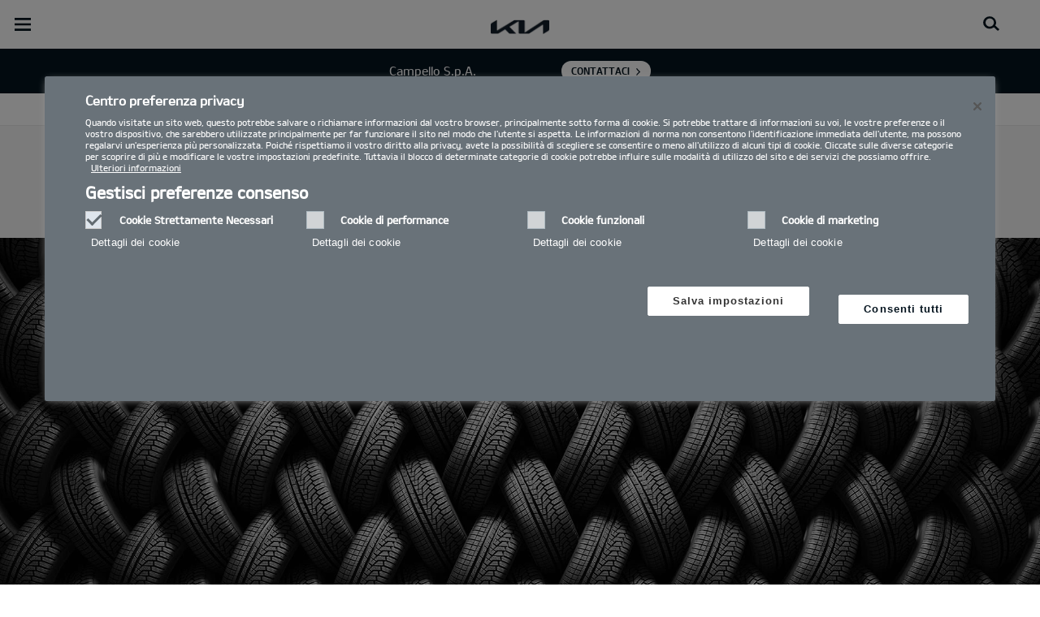

--- FILE ---
content_type: text/javascript
request_url: https://concessionaria.kia.com/etc.clientlibs/settings/wcm/designs/eut/clientlib/libs/components/video-carousel.min.js
body_size: 1
content:
window.jQuery&&function(c){c(window).load(function(){c(".player-container").each(function(d,a){a=c(a);var b=a.closest(".eut_component_item").data("component");"interlake"==b.vendor?(a.attr("id","interlake_"+parseInt(100*Math.random())),b.randomId=a.attr("id"),a.append('\x3cvideo class\x3d"eut_video" id\x3d"inline_'+d+'" poster\x3d"'+b.path[0].poster+'" preload\x3d"metadata" style\x3d""\x3e\x3csource src\x3d"'+b.path[0].video+'" type\x3d"video/mp4"\x3e\x3c/video\x3e\x3cdiv class\x3d"eut_video_touch_area"\x3e\x3cimg src\x3d"/content/dam/kwcms/kme/global/en/assets/static/common/spr-btn-play.png" class\x3d"play video-play-image-icon" alt\x3d"play" style\x3d""\x3e\x3c/div\x3e'),
eut.hasVideocarouselLoaded=!0):(a.attr("id","flowplayer_"+parseInt(100*Math.random())),b.randomId=a.attr("id"));window.YT||"youtube"!=b.vendor?new eut.Video(b):document.querySelector("body").addEventListener("youtubeApiLoaded",function(e){new eut.Video(b)})})})}(jQuery);

--- FILE ---
content_type: image/svg+xml
request_url: https://concessionaria.kia.com/etc.clientlibs/settings/wcm/designs/eut/clientlib/resources/rbr/icons/icon-arrow-breadcrumb-060.svg
body_size: -199
content:
<svg xmlns="http://www.w3.org/2000/svg" width="14" height="12" viewBox="0 0 14 12">
    <g fill="none" fill-rule="evenodd">
        <g fill="#697279">
            <g>
                <g>
                    <g>
                        <g>
                            <g>
                                <g>
                                    <path d="M8.145 6L4.745 9 4.063 8.4 6.791 6 4.063 3.6 4.745 3 8.145 6z" transform="translate(-156 -128) translate(0 60) translate(0 50) translate(58 6) translate(24) translate(75) translate(0 12)"/>
                                </g>
                            </g>
                        </g>
                    </g>
                </g>
            </g>
        </g>
    </g>
</svg>
